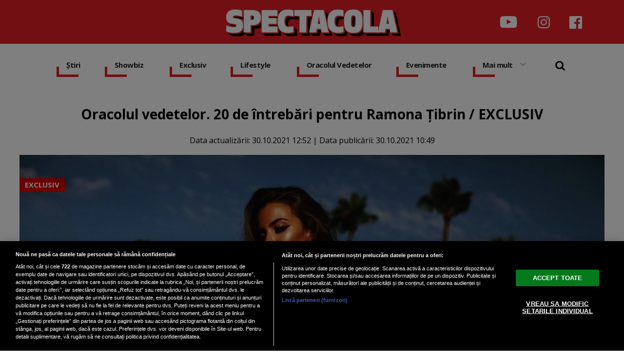

--- FILE ---
content_type: text/html; charset=UTF-8
request_url: https://www.spectacola.ro/oracolul-vedetelor-20-de-intrebari-pentru-ramona-tibrin-exclusiv_13045.html
body_size: 64727
content:

<!doctype html><html lang="ro"> <head> <meta charset="UTF-8"> <link rel="preconnect" href="https://cookie-cdn.cookiepro.com" crossorigin> <link rel="preconnect" href="https://media.spectacola.ro" crossorigin> <link rel="preload" href="https://cookie-cdn.cookiepro.com/scripttemplates/otSDKStub.js" as="script" /> <link rel="dns-prefetch" href="https://sniff.spectacola.ro/"> <link rel="dns-prefetch" href="https://www.google-analytics.com"> <link rel="dns-prefetch" href="https://www.googletagmanager.com"> <title>Oracolul vedetelor. 20 de întrebări pentru Ramona Țibrin / EXCLUSIV | Spectacola.ro</title> <meta property="og:site_name" content="Spectacola" /> <meta property="og:description" content="&Icirc;ți mai amintești oracolul din copilărie? Toate acele g&acirc;nduri așternute &icirc;ntr-un caiet nemuritor. Secretele &bdquo;bine ascunse&rdquo; pe care le &icirc;mpărtășeam cu colegii și prietenii, dar și emoția cu care citeam răspunsurile lor. Noi am &bdquo;re&icirc;nviat&rdquo; acel oracol, dar onl" /> <meta name="description" content="&Icirc;ți mai amintești oracolul din copilărie? Toate acele g&acirc;nduri așternute &icirc;ntr-un caiet nemuritor. Secretele &bdquo;bine ascunse&rdquo; pe care le &icirc;mpărtășeam cu colegii și prietenii, dar și emoția cu care citeam răspunsurile lor. Noi am &bdquo;re&icirc;nviat&rdquo; acel oracol, dar onl" /> <meta property="og:title" content="Oracolul vedetelor. 20 de &icirc;ntrebări pentru Ramona Țibrin / EXCLUSIV"/> <script src="https://cookie-cdn.cookiepro.com/scripttemplates/otSDKStub.js" data-document-language="true" type="text/javascript" charset="UTF-8" data-domain-script="82b99ab8-06e4-4b5d-b03b-0f1b55e1eb3e" ></script><script type="text/javascript">function OptanonWrapper() { }</script> <script type="text/plain" class="optanon-category-C0002">(function(w,d,s,l,i){w[l]=w[l]||[];w[l].push({'gtm.start':new Date().getTime(),event:'gtm.js'});var f=d.getElementsByTagName(s)[0],j=d.createElement(s),dl=l!='dataLayer'?'&l='+l:'';j.async=true;j.src='https://www.googletagmanager.com/gtm.js?id='+i+dl;f.parentNode.insertBefore(j,f);})(window,document,'script','dataLayer','GTM-NRRVP3XB');</script> <script type="text/plain" data-cfasync="false" class="optanon-category-C0004" async src="https://securepubads.g.doubleclick.net/tag/js/gpt.js"></script><script type="text/plain" data-cfasync="false" class="optanon-category-C0004">var googletag = googletag || {};googletag.cmd = googletag.cmd || [];	googletag.cmd.push(function() { googletag.defineSlot("/1473368974/spectacola_gpt/billboard_responsive", [[900,200], [970,90], [970,200], [970,250], [1086,280], [1164,300]], "div-gpt-spectacola_gpt-billboard_responsive") .defineSizeMapping( googletag .sizeMapping() .addSize([1920, 0], [[900,200], [970,90], [970,200], [970,250], [1086,280], [1164,300]]) .addSize([1600, 0], [[900,200], [970,90], [970,200], [970,250], [1086,280]]) .addSize([900, 0], [[900,200], [970,90], [970,200], [970,250]]) .addSize([0, 0], []) .build()	)	.addService(googletag.pubads());	googletag.defineSlot("/1473368974/spectacola_gpt/box1_right", [[300,100], [300,200], [300,250], [300,450], [300,480], [300,600]], "div-gpt-spectacola_gpt-box1_right").addService(googletag.pubads());	googletag.defineSlot("/1473368974/spectacola_gpt/box2_right", [[300,100], [300,200], [300,250], [300,450], [300,480], [300,600]], "div-gpt-spectacola_gpt-box2_right").addService(googletag.pubads());	googletag.defineSlot("/1473368974/spectacola_gpt/box1_horizontal", [[728,90], [728,200], [750,100], [750,200], [970,250]], "div-gpt-spectacola_gpt-box1_horizontal").addService(googletag.pubads());	googletag.defineSlot("/1473368974/spectacola_gpt/box2_horizontal", [[728,90], [728,200], [750,100], [750,200], [970,250]], "div-gpt-spectacola_gpt-box2_horizontal").addService(googletag.pubads());	googletag.pubads().setCentering(true);	googletag.pubads().enableSingleRequest();	googletag.pubads().collapseEmptyDivs();	googletag.enableServices(); });</script> <script type="text/plain" data-cfasync="false" class="optanon-category-C0004" async data-cfasync="false" src="https://live.demand.supply/up.js"></script> <meta property="og:image" content="https://media.spectacola.ro/image/202110/w1600/148628822_2910896635855951_2472157189225935154_n_52478400.jpg" /> <meta property="og:image:secure_url" content="https://media.spectacola.ro/image/202110/w1600/148628822_2910896635855951_2472157189225935154_n_52478400.jpg" /> <meta property="og:type" content="article" /> <meta property="article:published_time" content="2021-10-30T10:49:28+00:00" /> <meta property="article:modified_time" content="2021-10-30T12:52:38+00:00" /> <meta property="og:url" content="https://www.spectacola.ro/oracolul-vedetelor-20-de-intrebari-pentru-ramona-tibrin-exclusiv_13045.html"/> <meta name="author" content="Georgiana Ioniţă" /> <meta property="og:article:author" content="Georgiana Ioniţă" /> <meta property="og:article:published_time" content="2021-10-30 10:49:28" /> <meta property="og:article:modified_time" content="2021-10-30 12:52:38" /> <script type="application/ld+json"> { "@context": "http://schema.org", "publicAccess": true, "isAccessibleForFree": true, "@type": "NewsArticle", "mainEntityOfPage": { "@type": "WebPage", "@id": "https://www.spectacola.ro/oracolul-vedetelor-20-de-intrebari-pentru-ramona-tibrin-exclusiv_13045.html" }, "headline": "Oracolul vedetelor. 20 de întrebări pentru Ramona Țibrin / EXCLUSIV", "image": [ "https://media.spectacola.ro/image/202110/w1600/148628822_2910896635855951_2472157189225935154_n_52478400.jpg","https://media.spectacola.ro/image/202110/w1600/125761466_147582957115435_6893561732113785663_n_98865300.jpg","https://media.spectacola.ro/image/202110/w1600/21568723_870242596468011_211254078192222208_n_05001900.jpg","https://media.spectacola.ro/image/202110/w1600/38481137_1025347410964312_1234515450755284992_n_18110700.jpg","https://media.spectacola.ro/image/202110/w1600/122252127_410346427025338_6568939082938433863_n_74866400.jpg","https://media.spectacola.ro/image/202110/w1600/230307883_578430016873104_5008411604231209695_n_34055500.jpg","https://media.spectacola.ro/image/202110/w1600/125436906_1045137745966301_8315349243437420488_n_04859700.jpg","https://media.spectacola.ro/image/202110/w1600/172838166_461758134892667_900557687242492017_n_97632100.jpg","https://media.spectacola.ro/image/202110/w1600/221967236_607327397323218_5348837638540391598_n_61164100.jpg","https://media.spectacola.ro/image/202110/w1600/233999694_2018899928266211_2717162850224652085_n_58587100.jpg","https://media.spectacola.ro/image/202110/w1600/152227571_542199630088728_9200143664945455332_n_91154100.jpg" ], "dateCreated" : "2021-10-30T10:49:28+00:00", "datePublished": "2021-10-30T10:49:28+00:00", "dateModified" : "2021-10-30T12:52:38+00:00", "publisher": { "@type": "Organization", "name" : "Spectacola", "url" : "https://www.spectacola.ro", "logo" : { "@type": "ImageObject", "url": "https://media.spectacola.ro/assets/generic/img/spectacola_noimg.png" } }, "description": "Îți mai amintești oracolul din copilărie? Toate acele gânduri așternute într-un caiet nemuritor. Secretele „bine ascunse” pe care le împărtășeam cu colegii și prietenii, dar și emoția cu care citeam răspunsurile lor. Noi am „reînviat” acel oracol, dar online. Ramona Țibrin a acceptat PROVOCAREA SPECTACOLA.", "author": { "@type" : "Person", "name" : "Georgiana Ioniţă" } } </script> <meta name="viewport" content="width=device-width"> <meta name="referrer" content="strict-origin-when-cross-origin"> <meta name="robots" content="follow, index, max-snippet:-1, max-video-preview:-1, max-image-preview:large"/> <meta http-equiv="cleartype" content="on"> <link rel="apple-touch-icon" sizes="180x180" href="https://media.spectacola.ro/assets/generic/img/apple-touch-icon.png"> <link rel="icon" type="image/png" sizes="32x32" href="https://media.spectacola.ro/assets/generic/img/favicon-32x32.png"> <link rel="icon" type="image/png" sizes="16x16" href="https://media.spectacola.ro/assets/generic/img/favicon-16x16.png"> <link rel="manifest" href="https://media.spectacola.ro/assets/generic/img/site.webmanifest"> <link rel="mask-icon" href="https://media.spectacola.ro/assets/generic/img/safari-pinned-tab.svg" color="#ff0000"> <link rel="shortcut icon" href="https://media.spectacola.ro/assets/generic/img/favicon.ico"> <meta name="msapplication-TileColor" content="#c40000"> <meta name="msapplication-config" content="https://media.spectacola.ro/assets/generic/img/browserconfig.xml"> <meta name="theme-color" content="#ffffff"> <link as="style" rel="stylesheet preload prefetch" href="https://fonts.googleapis.com/css2?family=Open+Sans:ital,wght@0,400;0,700;1,400;1,700&display=swap" type="text/css" crossorigin="anonymous" /> <link href="https://media.spectacola.ro/assets/desktop/css/generic_style.css?v=2024.66" type="text/css" rel="stylesheet" /> <script type="text/javascript" src="https://media.spectacola.ro/assets/desktop/js/generic_script.js?v=2024.66"></script> <link rel="canonical" href="https://www.spectacola.ro/oracolul-vedetelor-20-de-intrebari-pentru-ramona-tibrin-exclusiv_13045.html"/> <link rel="alternate" media="only screen and (max-width: 1024px)" href="https://m.spectacola.ro/oracolul-vedetelor-20-de-intrebari-pentru-ramona-tibrin-exclusiv_13045.html"/> <script type="text/javascript" data-cfasync="false" src="https://media.spectacola.ro/assets/generic/js/sm-m.js?v=2024.2"></script> </head> <body> <noscript><iframe src="https://www.googletagmanager.com/ns.html?id=GTM-NRRVP3XB" height="0" width="0" style="display:none;visibility:hidden"></iframe></noscript> <div class="header_all_wrapper"> <div class="header_all" id="header_all"> <div class="header_wrapper"> <div class="header_v2_full"> <a class="logo_fl" id="logo_fl" href="https://www.spectacola.ro" title="" rel="nofollow"></a> <div class="header_social_icons_wrapper"> <a href="https://www.youtube.com/channel/UCRACHLDFBJEvaEq3bEjXbcg" target="_blank" title="Canalul de YouTube Spectacola"><img src="https://media.spectacola.ro/assets/generic/img/icon_social_yt.png" alt="Canalul de YouTube Spectacola" style="width: 44px;"></a> <a href="https://www.instagram.com/spectacola/" target="_blank" title="Instagram Spectacola"><img src="https://media.spectacola.ro/assets/generic/img/icon_social_ig.png" alt="Instagram Spectacola"></a> <a href="https://www.facebook.com/spectacola/" target="_blank" title="Pagina de Facebook Spectacola"><img src="https://media.spectacola.ro/assets/generic/img/icon_social_fb.png" alt="Pagina de Facebook"></a> </div> </div> <div id="header"> <div class="header_v2_center"> <nav class="nav" itemscope itemtype="http://www.schema.org/SiteNavigationElement"> <ul class="nav-list"><li class="nav-list-item" itemprop="name"><div class="nav-list-item-decoration"></div><a href="https://www.spectacola.ro/stiri" title="Știri" class="nav-list-item-link " itemprop="url">Știri</a></li><li class="nav-list-item" itemprop="name"><div class="nav-list-item-decoration"></div><a href="https://www.spectacola.ro/showbiz" title="Showbiz" class="nav-list-item-link " itemprop="url">Showbiz</a></li> <li class="nav-list-item" itemprop="name"><div class="nav-list-item-decoration"></div><a href="https://www.spectacola.ro/exclusiv" title="Exclusiv" class="nav-list-item-link " itemprop="url">Exclusiv</a></li><li class="nav-list-item" itemprop="name"><div class="nav-list-item-decoration"></div><a href="https://www.spectacola.ro/lifestyle" title="Lifestyle" class="nav-list-item-link " itemprop="url">Lifestyle</a></li> <li class="nav-list-item" itemprop="name"><div class="nav-list-item-decoration"></div><a href="https://www.spectacola.ro/oracolul-vedetelor" title="Oracolul Vedetelor" class="nav-list-item-link " itemprop="url">Oracolul Vedetelor</a></li><li class="nav-list-item" itemprop="name"><div class="nav-list-item-decoration"></div><a href="https://www.spectacola.ro/evenimente" title="Evenimente" class="nav-list-item-link " itemprop="url">Evenimente</a></li> <li class="nav-list-item" itemprop="name"><div class="nav-list-item-decoration"></div><a href="#" title="Mai mult" class="nav-list-item-link" itemprop="url" onClick="toggleMore(event);" id="more_toggle">Mai mult <img src="https://media.spectacola.ro/assets/desktop/img/arrow.png" class="menu-caret"></a></li> <li> <div class="icon_wrapper"> <img src="https://media.spectacola.ro/assets/generic/img/icon_search.png" id="header-search" onClick="toggleSearch();"> <div class="gcse-wrapper" id="gcse-wrapper"> <form name="" action="https://www.spectacola.ro/cauta" method="get" id='searchSiteForm'> <input type="text" class="nxt_searchInput" id="nxt_searchInput" name="q" placeholder="Scrie aici pentru a căuta" /> <button type="submit" class="nxt_searchSubmit" value=""><img src="https://media.spectacola.ro/assets/generic/img/icon_search.png" id="popup-search-icon"></button> </form> </div> </div> </li> </ul></nav> </div> <div class="clear"></div> </div> </div> <div class="overlay_wrapper" id="overlay_wrapper"> <div class="overlay"> <div class="overlay_col"> <ul> <li class="main_category"><a href="https://www.spectacola.ro/stiri" ><h3>Știri</h3></a></li> <li class="category_level_3"><a href="https://www.spectacola.ro/actualitate" >Actualitate</a></li> <li class="category_level_3"><a href="https://www.spectacola.ro/politica" >Politică</a></li> <li class="category_level_3"><a href="https://www.spectacola.ro/economie" >Economie</a></li> <li class="category_level_3"><a href="https://www.spectacola.ro/social" >Social</a></li> <li class="category_level_3"><a href="https://www.spectacola.ro/externe" >Externe</a></li> <li class="category_level_3"><a href="https://www.spectacola.ro/horoscop" >Horoscop</a></li> <li class="category_level_3"><a href="https://www.spectacola.ro/vremea" >Vremea</a></li> <li class="category_level_3"><a href="https://www.spectacola.ro/sport" >Sport</a></li> </ul> </div> <div class="overlay_col"> <ul> <li class="main_category"><a href="https://www.spectacola.ro/showbiz" ><h3>Showbiz</h3></a></li> <li class="category_level_3"><a href="https://www.spectacola.ro/vedete" >Vedete</a></li> <li class="category_level_3"><a href="https://www.spectacola.ro/international" >Internațional</a></li> </ul> </div> <div class="overlay_col"> <ul> <li class="main_category"><a href="https://www.spectacola.ro/exclusiv" ><h3>Exclusiv</h3></a></li> </ul> </div> <div class="overlay_col"> <ul> <li class="main_category"><a href="https://www.spectacola.ro/lifestyle" ><h3>Lifestyle</h3></a></li> <li class="category_level_3"><a href="https://www.spectacola.ro/sanatate" >Sănătate</a></li> <li class="category_level_3"><a href="https://www.spectacola.ro/diete" >Diete</a></li> <li class="category_level_3"><a href="https://www.spectacola.ro/retete" >Rețete</a></li> <li class="category_level_3"><a href="https://www.spectacola.ro/calatorii" >Călătorii</a></li> </ul> </div> <div class="overlay_col"> <ul> <li class="main_category"><a href="https://www.spectacola.ro/oracolul-vedetelor" ><h3>Oracolul Vedetelor</h3></a></li> </ul> </div> <div class="overlay_col"> <ul> <li class="main_category"><a href="https://www.spectacola.ro/evenimente" ><h3>Evenimente</h3></a></li> <li class="category_level_3"><a href="https://www.spectacola.ro/teatru-opera" >Teatru - Operă</a></li> <li class="category_level_3"><a href="https://www.spectacola.ro/cinematografie" >Cinematografie</a></li> <li class="category_level_3"><a href="https://www.spectacola.ro/expozitii" >Expoziții</a></li> <li class="category_level_3"><a href="https://www.spectacola.ro/carte" >Carte</a></li> <li class="category_level_3"><a href="https://www.spectacola.ro/arta" >Artă</a></li> <li class="category_level_3"><a href="https://www.spectacola.ro/nonconformiste" >Nonconformiste</a></li> <li class="category_level_3"><a href="https://www.spectacola.ro/timisoara-2023" >Timisoara 2023</a></li> </ul> </div> <div class="overlay_col"> <ul> <li class="main_category"><a href="https://www.spectacola.ro/tehnologie" ><h3>Tehnologie</h3></a></li> <li class="category_level_3"><a href="https://www.spectacola.ro/telefoane-mobile" >Telefoane mobile</a></li> <li class="category_level_3"><a href="https://www.spectacola.ro/generatia-web" >Generația Web</a></li> <li class="category_level_3"><a href="https://www.spectacola.ro/retele-sociale" >Rețele sociale</a></li> <li class="category_level_3"><a href="https://www.spectacola.ro/atacuri-cibernetice" >Atacuri cibernetice</a></li> </ul> </div> <div class="overlay_footer"> <a href="https://dcnewstv.ro">DCNews TV</a> </div> </div> </div> </div></div> <div class="page"> <div class="Content"> <div align="center"><center><div id="div-gpt-spectacola_gpt-billboard_responsive"> <script type="text/plain" data-cfasync="false" class="optanon-category-C0004"> googletag.cmd.push(function() { googletag.display("div-gpt-spectacola_gpt-billboard_responsive"); }); </script></div></center></div><div class="container_full_width"> <div class="container_fixed_width"> <div class="container_fixed_width_1000px"> <h1>Oracolul vedetelor. 20 de întrebări pentru Ramona Țibrin / EXCLUSIV</h1> </div> <div class="author-meta" style="display:block; text-align: center;margin-bottom: 20px;"> <span>Data actualizării: <time datetime="2021-10-30T12:52:38+00:00"> 30.10.2021 12:52 </time> </span> | <span>Data publicării: <time datetime="2021-10-30T10:49:28+00:00"> 30.10.2021 10:49 </time> </span> </div> <div class="clear"></div> <link href="https://media.spectacola.ro/assets/generic/css/fotorama.css?v=3" rel="stylesheet"> <script src="https://media.spectacola.ro/assets/generic/js/jquery.3.5.1.js"></script> <script src="https://media.spectacola.ro/assets/generic/js/fotorama.js"></script> <div class="article_main_image"> <div class="article_special_tag exclusive">EXCLUSIV</div> <div class="fotorama" data-nav="thumbs" data-width="1200" data-maxwidth="100%"> <img src="https://media.spectacola.ro/image/202110/w1200/148628822_2910896635855951_2472157189225935154_n_52478400.jpg" srcset="https://media.spectacola.ro/image/202110/w1200/148628822_2910896635855951_2472157189225935154_n_52478400.jpg 1x, https://media.spectacola.ro/image/202110/w1600/148628822_2910896635855951_2472157189225935154_n_52478400.jpg 2x, https://media.spectacola.ro/image/202110/w1600/148628822_2910896635855951_2472157189225935154_n_52478400.jpg 3x, https://media.spectacola.ro/image/202110/w1600/148628822_2910896635855951_2472157189225935154_n_52478400.jpg 4x" data-caption="Ramona Țibrin, foto Instagram/ @igor__malakhov"> <img src="https://media.spectacola.ro/image/202110/w1200/125761466_147582957115435_6893561732113785663_n_98865300.jpg" srcset="https://media.spectacola.ro/image/202110/w1200/125761466_147582957115435_6893561732113785663_n_98865300.jpg 1x, https://media.spectacola.ro/image/202110/w1600/125761466_147582957115435_6893561732113785663_n_98865300.jpg 2x, https://media.spectacola.ro/image/202110/w1600/125761466_147582957115435_6893561732113785663_n_98865300.jpg 3x, https://media.spectacola.ro/image/202110/w1600/125761466_147582957115435_6893561732113785663_n_98865300.jpg 4x" data-caption="Ramona Țibrin, foto Instagram"> <img src="https://media.spectacola.ro/image/202110/w1200/21568723_870242596468011_211254078192222208_n_05001900.jpg" srcset="https://media.spectacola.ro/image/202110/w1200/21568723_870242596468011_211254078192222208_n_05001900.jpg 1x, https://media.spectacola.ro/image/202110/w1600/21568723_870242596468011_211254078192222208_n_05001900.jpg 2x, https://media.spectacola.ro/image/202110/w1600/21568723_870242596468011_211254078192222208_n_05001900.jpg 3x, https://media.spectacola.ro/image/202110/w1600/21568723_870242596468011_211254078192222208_n_05001900.jpg 4x" data-caption="Ramona Țibrin, foto Instagram"> <img src="https://media.spectacola.ro/image/202110/w1200/38481137_1025347410964312_1234515450755284992_n_18110700.jpg" srcset="https://media.spectacola.ro/image/202110/w1200/38481137_1025347410964312_1234515450755284992_n_18110700.jpg 1x, https://media.spectacola.ro/image/202110/w1600/38481137_1025347410964312_1234515450755284992_n_18110700.jpg 2x, https://media.spectacola.ro/image/202110/w1600/38481137_1025347410964312_1234515450755284992_n_18110700.jpg 3x, https://media.spectacola.ro/image/202110/w1600/38481137_1025347410964312_1234515450755284992_n_18110700.jpg 4x" data-caption="Ramona Țibrin, foto Instagram"> <img src="https://media.spectacola.ro/image/202110/w1200/122252127_410346427025338_6568939082938433863_n_74866400.jpg" srcset="https://media.spectacola.ro/image/202110/w1200/122252127_410346427025338_6568939082938433863_n_74866400.jpg 1x, https://media.spectacola.ro/image/202110/w1600/122252127_410346427025338_6568939082938433863_n_74866400.jpg 2x, https://media.spectacola.ro/image/202110/w1600/122252127_410346427025338_6568939082938433863_n_74866400.jpg 3x, https://media.spectacola.ro/image/202110/w1600/122252127_410346427025338_6568939082938433863_n_74866400.jpg 4x" data-caption="Ramona Țibrin, foto Instagram"> <img src="https://media.spectacola.ro/image/202110/w1200/230307883_578430016873104_5008411604231209695_n_34055500.jpg" srcset="https://media.spectacola.ro/image/202110/w1200/230307883_578430016873104_5008411604231209695_n_34055500.jpg 1x, https://media.spectacola.ro/image/202110/w1600/230307883_578430016873104_5008411604231209695_n_34055500.jpg 2x, https://media.spectacola.ro/image/202110/w1600/230307883_578430016873104_5008411604231209695_n_34055500.jpg 3x, https://media.spectacola.ro/image/202110/w1600/230307883_578430016873104_5008411604231209695_n_34055500.jpg 4x" data-caption="Ramona Țibrin, foto Instagram"> <img src="https://media.spectacola.ro/image/202110/w1200/125436906_1045137745966301_8315349243437420488_n_04859700.jpg" srcset="https://media.spectacola.ro/image/202110/w1200/125436906_1045137745966301_8315349243437420488_n_04859700.jpg 1x, https://media.spectacola.ro/image/202110/w1600/125436906_1045137745966301_8315349243437420488_n_04859700.jpg 2x, https://media.spectacola.ro/image/202110/w1600/125436906_1045137745966301_8315349243437420488_n_04859700.jpg 3x, https://media.spectacola.ro/image/202110/w1600/125436906_1045137745966301_8315349243437420488_n_04859700.jpg 4x" data-caption="Ramona Țibrin, foto Instagram"> <img src="https://media.spectacola.ro/image/202110/w1200/172838166_461758134892667_900557687242492017_n_97632100.jpg" srcset="https://media.spectacola.ro/image/202110/w1200/172838166_461758134892667_900557687242492017_n_97632100.jpg 1x, https://media.spectacola.ro/image/202110/w1600/172838166_461758134892667_900557687242492017_n_97632100.jpg 2x, https://media.spectacola.ro/image/202110/w1600/172838166_461758134892667_900557687242492017_n_97632100.jpg 3x, https://media.spectacola.ro/image/202110/w1600/172838166_461758134892667_900557687242492017_n_97632100.jpg 4x" data-caption="Ramona Țibrin, foto Instagram/ Marcelphoto"> <img src="https://media.spectacola.ro/image/202110/w1200/221967236_607327397323218_5348837638540391598_n_61164100.jpg" srcset="https://media.spectacola.ro/image/202110/w1200/221967236_607327397323218_5348837638540391598_n_61164100.jpg 1x, https://media.spectacola.ro/image/202110/w1600/221967236_607327397323218_5348837638540391598_n_61164100.jpg 2x, https://media.spectacola.ro/image/202110/w1600/221967236_607327397323218_5348837638540391598_n_61164100.jpg 3x, https://media.spectacola.ro/image/202110/w1600/221967236_607327397323218_5348837638540391598_n_61164100.jpg 4x" data-caption="Ramona Țibrin, foto Instagram"> <img src="https://media.spectacola.ro/image/202110/w1200/233999694_2018899928266211_2717162850224652085_n_58587100.jpg" srcset="https://media.spectacola.ro/image/202110/w1200/233999694_2018899928266211_2717162850224652085_n_58587100.jpg 1x, https://media.spectacola.ro/image/202110/w1600/233999694_2018899928266211_2717162850224652085_n_58587100.jpg 2x, https://media.spectacola.ro/image/202110/w1600/233999694_2018899928266211_2717162850224652085_n_58587100.jpg 3x, https://media.spectacola.ro/image/202110/w1600/233999694_2018899928266211_2717162850224652085_n_58587100.jpg 4x" data-caption="Ramona Țibrin, foto Instagram"> <img src="https://media.spectacola.ro/image/202110/w1200/152227571_542199630088728_9200143664945455332_n_91154100.jpg" srcset="https://media.spectacola.ro/image/202110/w1200/152227571_542199630088728_9200143664945455332_n_91154100.jpg 1x, https://media.spectacola.ro/image/202110/w1600/152227571_542199630088728_9200143664945455332_n_91154100.jpg 2x, https://media.spectacola.ro/image/202110/w1600/152227571_542199630088728_9200143664945455332_n_91154100.jpg 3x, https://media.spectacola.ro/image/202110/w1600/152227571_542199630088728_9200143664945455332_n_91154100.jpg 4x" data-caption="Ramona Țibrin, foto Instagram/ @igor__malakhov"> </div> </div> <div class="container_fixed_width_1000px"> <div class="article_description unselectable"><p style="text-align: justify;"><strong>Îți mai amintești oracolul din copilărie? Toate acele gânduri așternute într-un caiet nemuritor. Secretele „bine ascunse” pe care le împărtășeam cu colegii și prietenii, dar și emoția cu care citeam răspunsurile lor. Noi am „reînviat” acel oracol, dar online. Ramona Țibrin a acceptat PROVOCAREA SPECTACOLA.</strong></p></div> <div align="center"><center><div id="div-gpt-spectacola_gpt-box1_horizontal"> <script type="text/plain" data-cfasync="false" class="optanon-category-C0004"> googletag.cmd.push(function() { googletag.display("div-gpt-spectacola_gpt-box1_horizontal"); }); </script></div></center></div> <div class="article_content unselectable"> <p style="text-align: justify;">Ramona Țibrin este actriță, model și prezentatoare TV. În ultimii 11 ani a fermecat Hollywood-ul cu talentul și frumusețea ei, acolo unde a jucat în mai multe producții cinematografice și a apărut în reviste și reclame. Acum, frumoasa Ramona a revenit în România și încântă telespectatorii din postura de prezentatoare TV. Alături de Iuliana Luciu, Ramona Țibrin formează îl acompaniază pe Liviu Vîrciu în emisiunea Prețul del bun, de la Amtena 1. </p><p style="text-align: justify;">Ramona Țibrin acceptat PROVOCAREA SPECTACOLA și a completat în ORACOLUL VEDETELOR.</p><p style="text-align: justify;"> </p><p style="text-align: justify;"><strong> 1. SPECTACOLA: Care era cel mai mare vis al tău în copilărie?</strong></p><p style="text-align: justify;"><strong>Ramona Țibrin:</strong> M-am împiedicat de la prima întrebare. Mă chinui să îmi dau seama ce perioadă a copilăriei să încerc să accesez în memorie și dacă a deveni Sailor Moon se pune că răspuns  valid :) Cred că cel mai mult îmi doream să fiu ca actorii pe care îi admiram pe scenă,  săptămână de săptămână, cu mama. Ea lucra la Teatrul Ion Creangă, în partea de contabilitate / administrație, și am crescut  așa, mergând la teatru cel puțin odată pe săptămână. Îmi doream să fiu ca ei așa mult, încât de mica m-am implicat în toate serbarile școlare, eram în toate piesele de teatru, ba chiar le scriam, produceam și regizam eu uneori. </p><p style="text-align: justify;"><br /><strong>2. SPECTACOLA: Care a fost cea mai mare trăznaie pe care ai făcut-o în copilărie?</strong></p><p style="text-align: justify;"><strong>Ramona Țibrin: </strong>Știi cum e, dacă nu ești prins și nu ți-o iei, nu înveți nimic și uiți :) și probabil asta mi se întâmplă mie acum. Nu vreau să spun că am fost un copil exemplar, doar că probabil nu am fost prinsă, și așa că am uitat. Singura dată însă când îmi amintesc că am comis-o, a fost la vârsta de 7 ani. În teorie, terminam scoală pe la 12, locuiam la 2 blocuri de scoală, așa că mama știa când să sune de la serviciu să mă întrebe cum a fost. Dar eram clasa 1  și ningea afară în ziua aia. Până am ieșit noi de la ore, curtea școlii era o frumusețe de Winter wonderland. Zăpadă prospătă, taman bună pentru o luptă cu bulgări. Și ne-am luat așa mult cu joaca,  neavând ceas la noi, asta fiind înainte de telefoane mobile, am pierdut noțiunea timpului. Între timp, mama săraca suna disperată acasă, nu răspundea nimeni. Suna la vecini să vină să bată la ușă, nimeni. A fugit de la birou acasă toată panicată, acasă nimeni. Și exact când veneam eu în sfârșit spre casă, foarte fericită și mulțumită de cum m-am descurcat la război, o văd pe mama venind înspre mine pe alee, spre scoală. Eu : mami! foarte fericită. Ea, roșie la față de la plâns și de la nervi când și-a dat seama ce s-a întâmplat. M-a apucat și tras până acasă, și ca în momentul ăla nu am mai văzut-o până în ziua de azi așa furioasă. </p><p style="text-align: justify;"> </p><p style="text-align: justify;"><strong>3. SPECTACOLA: Care ar fi lucrul pe care l-ai schimba în viața ta, dacă ai putea întoarce timpul înapoi?</strong></p><p style="text-align: justify;"><strong>Ramona Țibrin:</strong> Se zice că nu trebuie să regreți nimic, că și greșelile te-au făcut cine ești azi; dar cu toată sinceritate , dacă aș putea da timpul înapoi, aș fi mult mai focusată pe cariera mea decât pe situațiile romantice din viața mea. Am fost poate un pic prea idealistă, prea lipsită de simțul practic. Am dat mult mai multă atenție și energie situațiilor sociale din viața mea decât carierei și acum plătesc pentru asta și trag tare că să recuperez. La 30 de ani, gândesc altfel decât la 20, bineînțeles.</p><p style="text-align: justify;"><img src="https://media.spectacola.ro/image/202110/w800/21568723_870242596468011_211254078192222208_n_05001900.jpg" /></p><p style="text-align: justify;"><strong>4. SPECTACOLA: Care este cea mai mare frică a ta?</strong></p><p style="text-align: justify;"><strong>Ramona Țibrin:</strong> Frica fizică sau spirituală? Vreți să auziți că îmi e frică de păianjeni sau că mor fară să realizez nimic și nu las nimic în urmă?:))</p><p style="text-align: justify;"> </p><p style="text-align: justify;"><strong>5. SPECTACOLA: Dacă viața ta ar avea o coloană sonoră, care ar fi aceea?</strong></p><p style="text-align: justify;"><strong>Ramona Țibrin: </strong>Drake - God’s plan, îmi vine în minte acum </p><p style="text-align: justify;"><img src="https://media.spectacola.ro/image/202110/w800/122252127_410346427025338_6568939082938433863_n_74866400.jpg" /></p><p style="text-align: justify;"><strong>6. SPECTACOLA: Care a fost cel mai penibil/haios moment din viața ta?</strong></p><p style="text-align: justify;"><strong>Ramona Țibrin:</strong> Viața mea e formată din multe momente mici de penibilitate, în loc de câteva dar mari. Dar probabil momentul la care o să mă gândesc toată viață este acela în care l-am rugat pe iubitul meu de atunci, să mă ajute cu ceva setări la contul de Google, uitând că sunt logată cu toate adresele. Și aud deodată: Ramona, ce înseamnă asta? Ce ai făcut? Și îmi arată adresa mea de email făcută cu prenumele meu, Ramona, și numele lui de familie, de care uitasem complet.  Pură panică în ochii lui. Aș fi vrut să îi explic că mă gândeam într-o zi cum ar fi dacă am rămâne împreună, cum ar suna numele lui de familie lângă al meu, apoi am verificat pe Instagram să văd daca are deja cineva numele ăsta luat și am văzut că exista foarte multe Ramona + numele lui, în panica aia, luată de val, m-am gândit : pai dacă ne căsătorim, nu o să pot să am nici instagram, poate nici email cu numele meu nou, și tot pe val, am intrat să văd ce opțiuni are Gmail disponibile. Când am găsit o combinație de nume plus ceva numere cu însemnătate, am făcut contul fără să mă mai gândesc că nu suntem decât iubiți. Aș fi vrut să îi spun asta, dar, de rușine, m-a bufnit râsul și am râs până mi-au dat lacrimile, vreo 20 minute încontinuu, în timp ce m-am ascuns sub o pătură, pentru că nu puteam nici să mă uit la el de jenă. </p><p style="text-align: justify;"> </p><p style="text-align: justify;"><strong>7. SPECTACOLA: Care este cel mai interesant lucru pe care l-ai văzut/citit săptămâna aceasta?</strong></p><p style="text-align: justify;"><strong>Ramona Țibrin:</strong> Faptul că timp de sute de ani, în special în secolul  al XVII-lea, nobilimea Europeana, cei din case regale, și chiar și preoți, mâncau mumii. Exista o credință că anumite rămășițe de oameni au proprietăți vindecătoare. Este un subiect fascinant. </p><p style="text-align: justify;"><img src="https://media.spectacola.ro/image/202110/w800/172838166_461758134892667_900557687242492017_n_97632100.jpg" /><br /><strong>8. SPECTACOLA: Care este cel mai inutil talent pe care îl ai și cum l-ai descoperit?</strong></p><p style="text-align: justify;"><strong>Ramona Țibrin:</strong> De mică știam că pot să învăț versurile oricărui cântec după ce îl ascult doar o dată sau de două ori maxim, deși eu nu am voce deloc :) Bine că știu versurile dar nu pot să cânt. </p><p style="text-align: justify;"><br /><strong>9. SPECTACOLA: Care ar fi cele trei lucruri pe care le-ai lua cu tine pe o insulă pustie și de ce?</strong></p><p style="text-align: justify;"><strong>Ramona Țibrin:</strong> <br />1) un ghid de supraviețuire complet care te învață ce plante poți mânca, ce plante sunt medicinale, cum să construieșți un adăpost, etc <br />2) o cutie de unelte - o pun ca un obiect, dar la fel, pentru supraviețuire: cuțit, ciocan, etc <br />3) și un banner mare cât casa cu - salvați-mă! </p><p style="text-align: justify;"><img src="https://media.spectacola.ro/image/202110/w800/152227571_542199630088728_9200143664945455332_n_91154100.jpg" /></p><p style="text-align: justify;"><strong>10. SPECTACOLA: Cum arată meniul „perfect” pentru tine și care ar fi alimentul la care nu ai putea renunța niciodată. </strong></p><p style="text-align: justify;"><strong>Ramona Țibrin:</strong> Meniul perfect ar fi ceva foarte sănătos, carne, pește, salate . Când mănânci sănătos te simți bine, gândești limpede, nu ți se face somn imediat după masă. Problema este că sunt leneșă. Mănânc sănătos la restaurant, dar acasă vreau ceva rapid și gustos. Singurul lucru pe care nu l-aș refuza niciodată este plăcintă cu dovleac făcută de unchiul meu. Este cea mai bună plăcintă din lume și de câte ori o au, mănânc, fără glumă, până nu mai pot să mă mișc. Controlul de sine a sărit pe geam, e dus . </p><p style="text-align: justify;"> </p><p style="text-align: justify;"><strong>11. SPECTACOLA: Ce altă meserie ai fi putut practica dacă nu alegeai acest drum?</strong></p><p style="text-align: justify;"><br /><strong>Ramona Țibrin:</strong> Cred că mi-ar fi plăcut să lucrez în marketting. Să vin cu idei pentru diverse companii, să le promovez, să le direcționez. Mi se pare o carieră frumoasă într-un mediu creativ, unde poți influența direct consumatorii și întregi industrii. </p><p style="text-align: justify;"> </p><p style="text-align: justify;"><strong>12. SPECTACOLA: Numește o persoană din show-bizz-ul românesc pe care o găsești atrăgătoare. </strong></p><p style="text-align: justify;"><strong>Ramona Țibrin:</strong> Nu cunosc showbizul românesc, fiind plecată din țară 11 ani, suficient de bine cât să am un răspuns. Și dacă aș avea unul, probabil nu aș spune nimic de frică să nu jignesc vreun potențial partener al persoanei :) la noi, nu ia mult să înceapă o dramă.</p><p style="text-align: justify;"><img src="https://media.spectacola.ro/image/202110/w800/38481137_1025347410964312_1234515450755284992_n_18110700.jpg" /></p><p style="text-align: justify;"><strong>13. SPECTACOLA: Recomandă-ne un serial sau un film care te-a impresionat.</strong></p><p style="text-align: justify;"><strong>Ramona Țibrin: </strong>Cel mai recent serial la care m-am uitat și m-a impresionat este Squid Game, lansat de curând pe Netlfix. E un show de acțiune dar trist, despre ce sunt în stare oamenii să facă, atunci când simt că au rămas fără opțiuni în viață și se simt încolțiți ca un animal. Te pune pe gânduri. Toți vrem să credem că noi niciodată nu am face una sau alta, dar până nu suntem puși într-o anumită situație, nu putem ști de ce suntem capabili. </p><p style="text-align: justify;"><br /><strong>14. SPECTACOLA: Care sunt viciile sau obiceiurile nesănătoase de care nu poți scăpa?</strong></p><p style="text-align: justify;"><br /><strong>Ramona Țibrin:</strong> Beau cafea. Cel puțin 3 căni pe zi. Mult mai mult când sunt la filmări și simt că am nevoie de un boost de energie ca să funcționez până noaptea tărziu uneori.  Nu știu cât de nesănătoasă e cafeaua, părerile sunt împărțite, dar în mod sigur, cantitatea pe care o consum este o problemă. </p><p style="text-align: justify;"><br /><strong>15. SPECTACOLA: Care crezi că este cel mai mare defect al tău?</strong></p><p style="text-align: justify;"><strong>Ramona Țibrin:</strong> Cel mai mare defect, la care lucrez acum că am ajuns la maturitate, este lipsa focusului. Azi îmi doresc ceva și iau pasi în direcția aia, mâine îmi surâde o altă idee și încep să mă răzgândesc, ideile de ieri nu mai par așa bune, poimâine aud ceva de undeva și parcă și în partea aia lucrurile ar fi frumoase și tot așa. De câte ori mi-am atins țelurile în viață, a fost pentru că am știut foarte clar ce îmi doresc și am lucrat doar în direcția aia. </p><p style="text-align: justify;"><img src="https://media.spectacola.ro/image/202110/w800/125761466_147582957115435_6893561732113785663_n_98865300.jpg" /></p><p style="text-align: justify;"><br /><strong>16. SPECTACOLA: Dar calitate?</strong></p><p style="text-align: justify;"><strong>Ramona Țibrin:</strong> Încerc mereu să văd lucrurile și din punctul de vedere al celeilalte persoane sau grup de persoane. Nu presupun că eu le știu pe toate și am automat dreptate în orice situație. Încerc mereu să mă pun în locul celuilalt și să judec lucrurile și așa. </p><p style="text-align: justify;"> </p><p style="text-align: justify;"><strong>17. SPECTACOLA: Pentru ce ai vrea să își amintească oamenii de tine?</strong></p><p style="text-align: justify;"><strong>Ramona Țibrin:</strong> Aș vrea ca oamenii să asocieze un sentiment de bucurie și liniște cu mine. Vreau să fiu omul acela care le poate pune mereu zâmbetul pe buze, care îi poate încuraja mereu și care are mereu o soluție pentru orice problemă.</p><p style="text-align: justify;"> </p><p style="text-align: justify;"><strong>18. SPECTACOLA: Ce ai schimba în țară dacă ai fi președintele României? </strong></p><p style="text-align: justify;"><strong>Ramona Țibrin:</strong> Politica este un domeniu foarte complicat. Doar problemele mici au soluții, problemele mari au compromisuri. Nu stiu dacă lucrurile pe care eu le-aș schimba în bine undeva, ar afecta balanța și dauna o alta parte. Singurul lucru pe care mă pot pronunța, este că totul ar funcționa mult mai bine daca nu ar fi așa multă corupție. E nevoie de mai multa transparență pentru funcționarii publici și politicieni. E absurd să vezi un om care în teorie are un salariu fix de la stat, că are un stil de viață de case și mașini de lux, vacanțe scumpe, și totul din acel salariu. Ei nici nu încearcă să se ascundă. Și așa, banii care puteau merge spre școli, spitale, azile, drumuri etc, se duc în buzunarele unor mafioți. </p><p style="text-align: justify;"><img src="https://media.spectacola.ro/image/202110/w800/221967236_607327397323218_5348837638540391598_n_61164100.jpg" /></p><p style="text-align: justify;"><strong>19. SPECTACOLA: Cine este persoana din viață ta care te-a motivat cel mai mult?</strong></p><p style="text-align: justify;"><strong>Ramona Țibrin: </strong>Omul care vine în minte este prietena mea Simona, ea are brandul ei vestimentar . Este un om extrem de calm și de fericit. Ea vede mereu paharul pe jumătate plin. Din punctul ei de vedere, nimic nu este o așa mare tragedie, nimic nu este de nereparat, totul se poate rezolva, viața e frumoasa așa cum e, și mă face să mă simt ca un om extraordinar. Are mai multa încredere în mine decât am eu în mine însami și felul ei pozitiv și relaxat de a vedea viața este exact ce îmi trebuie în momentele în care îmi pierd din avânt. </p><p style="text-align: justify;"> </p><p style="text-align: justify;"><strong>20. SPECTACOLA: Care este cel mai mare regret al tău?</strong></p><p style="text-align: justify;"><strong>Ramona Țibrin: </strong>Nu am regrete. Cum am zis și la o altă întrebare mai sus, poate lipsa focusului pe carieră de mai devreme. Dar în afară de asta, poate doar faptul că nu mi-am luat cățel mai devreme. Ciobănescul meu german mi-a schimbat viața. M-a schimbat pe mine, ca om. E cea mai mare bucurie din viața mea. Nu îmi mai pot imagina viața fară el.</p><p style="text-align: justify;"><br /><a href="https://www.spectacola.ro/oracolul-vedetelor">Vezi aici ce vedete au mai completat în ORACOLUL SPECTACOLA. </a></p><p style="text-align: justify;"><img src="https://media.spectacola.ro/image/202110/w800/233999694_2018899928266211_2717162850224652085_n_58587100.jpg" /></p> <div class="clear"></div> <br /><br /> <p align="left"><img style="width:32px;height:32px;vertical-align: top;display: inline-block;" src="https://media.spectacola.ro/assets/generic/img/Google_News_icon.svg" border="0" alt="Google News icon" />&nbsp; Fiți la curent cu ultimele noutăți. Urmăriți Spectacola și pe <a href="https://news.google.com/publications/CAAqBwgKMJD8nwswnYa4Aw?hl=ro&gl=RO&ceid=RO%3Aro" title="Spectacola Google News" target="_blank">Google News</a></p> </div> <div class="article_tag_wrapper"><h3 class="article_tag_title">Tagurile articolului:</h3><a href="https://www.spectacola.ro/tag/actri--a_439"><div class="article_tag">actriță</div></a><a href="https://www.spectacola.ro/tag/model_30"><div class="article_tag">model</div></a><a href="https://www.spectacola.ro/tag/oracol_9024"><div class="article_tag">oracol</div></a><a href="https://www.spectacola.ro/tag/ramona-tibrin_9729"><div class="article_tag">ramona tibrin</div></a><a href="https://www.spectacola.ro/tag/vedete_38"><div class="article_tag">vedete</div></a></div> <div class="articol_info"> <span> Autorul articolului: <a href="https://www.spectacola.ro/autori/georgiana-ionita">Georgiana Ioniţă</a> | Categorie: <a href="vedete" title="Vedete">Vedete</a> </span> </div> <div align="center" class="social_wrapper">  <a class="resp-sharing-button__link" href="https://facebook.com/sharer/sharer.php?u=https://www.spectacola.ro/oracolul-vedetelor-20-de-intrebari-pentru-ramona-tibrin-exclusiv_13045.html" target="_blank" rel="noopener" aria-label="Facebook"> <div class="resp-sharing-button resp-sharing-button--facebook resp-sharing-button--medium"><div aria-hidden="true" class="resp-sharing-button__icon resp-sharing-button__icon--solid"> <svg xmlns="http://www.w3.org/2000/svg" viewBox="0 0 24 24"><path d="M18.77 7.46H14.5v-1.9c0-.9.6-1.1 1-1.1h3V.5h-4.33C10.24.5 9.5 3.44 9.5 5.32v2.15h-3v4h3v12h5v-12h3.85l.42-4z"/></svg></div>Facebook</div> </a>  <a class="resp-sharing-button__link" href="https://twitter.com/intent/tweet/?text=Oracolul vedetelor. 20 de &icirc;ntrebări pentru Ramona Țibrin / EXCLUSIV&amp;url=https://www.spectacola.ro/oracolul-vedetelor-20-de-intrebari-pentru-ramona-tibrin-exclusiv_13045.html" target="_blank" rel="noopener" aria-label="Twitter"> <div class="resp-sharing-button resp-sharing-button--twitter resp-sharing-button--medium"><div aria-hidden="true" class="resp-sharing-button__icon resp-sharing-button__icon--solid"> <svg xmlns="http://www.w3.org/2000/svg" viewBox="0 0 24 24"><path d="M23.44 4.83c-.8.37-1.5.38-2.22.02.93-.56.98-.96 1.32-2.02-.88.52-1.86.9-2.9 1.1-.82-.88-2-1.43-3.3-1.43-2.5 0-4.55 2.04-4.55 4.54 0 .36.03.7.1 1.04-3.77-.2-7.12-2-9.36-4.75-.4.67-.6 1.45-.6 2.3 0 1.56.8 2.95 2 3.77-.74-.03-1.44-.23-2.05-.57v.06c0 2.2 1.56 4.03 3.64 4.44-.67.2-1.37.2-2.06.08.58 1.8 2.26 3.12 4.25 3.16C5.78 18.1 3.37 18.74 1 18.46c2 1.3 4.4 2.04 6.97 2.04 8.35 0 12.92-6.92 12.92-12.93 0-.2 0-.4-.02-.6.9-.63 1.96-1.22 2.56-2.14z"/></svg></div>Twitter</div> </a>  <a class="resp-sharing-button__link" href="mailto:?subject=Spectacola.ro - Oracolul vedetelor. 20 de &icirc;ntrebări pentru Ramona Țibrin...&amp;body=Citește articolul aici: https://www.spectacola.ro/oracolul-vedetelor-20-de-intrebari-pentru-ramona-tibrin-exclusiv_13045.html" target="_self" rel="noopener" aria-label="E-Mail"> <div class="resp-sharing-button resp-sharing-button--email resp-sharing-button--medium"><div aria-hidden="true" class="resp-sharing-button__icon resp-sharing-button__icon--solid"> <svg xmlns="http://www.w3.org/2000/svg" viewBox="0 0 24 24"><path d="M22 4H2C.9 4 0 4.9 0 6v12c0 1.1.9 2 2 2h20c1.1 0 2-.9 2-2V6c0-1.1-.9-2-2-2zM7.25 14.43l-3.5 2c-.08.05-.17.07-.25.07-.17 0-.34-.1-.43-.25-.14-.24-.06-.55.18-.68l3.5-2c.24-.14.55-.06.68.18.14.24.06.55-.18.68zm4.75.07c-.1 0-.2-.03-.27-.08l-8.5-5.5c-.23-.15-.3-.46-.15-.7.15-.22.46-.3.7-.14L12 13.4l8.23-5.32c.23-.15.54-.08.7.15.14.23.07.54-.16.7l-8.5 5.5c-.08.04-.17.07-.27.07zm8.93 1.75c-.1.16-.26.25-.43.25-.08 0-.17-.02-.25-.07l-3.5-2c-.24-.13-.32-.44-.18-.68s.44-.32.68-.18l3.5 2c.24.13.32.44.18.68z"/></svg></div>E-Mail</div> </a>  <a class="resp-sharing-button__link" href="https://web.whatsapp.com/send?text=Oracolul vedetelor. 20 de &icirc;ntrebări pentru Ramona Țibrin / EXCLUSIV.%20https://www.spectacola.ro/oracolul-vedetelor-20-de-intrebari-pentru-ramona-tibrin-exclusiv_13045.html" target="_blank" rel="noopener" aria-label="WhatsApp"> <div class="resp-sharing-button resp-sharing-button--whatsapp resp-sharing-button--medium"><div aria-hidden="true" class="resp-sharing-button__icon resp-sharing-button__icon--solid"> <svg xmlns="http://www.w3.org/2000/svg" viewBox="0 0 24 24"><path d="M20.1 3.9C17.9 1.7 15 .5 12 .5 5.8.5.7 5.6.7 11.9c0 2 .5 3.9 1.5 5.6L.6 23.4l6-1.6c1.6.9 3.5 1.3 5.4 1.3 6.3 0 11.4-5.1 11.4-11.4-.1-2.8-1.2-5.7-3.3-7.8zM12 21.4c-1.7 0-3.3-.5-4.8-1.3l-.4-.2-3.5 1 1-3.4L4 17c-1-1.5-1.4-3.2-1.4-5.1 0-5.2 4.2-9.4 9.4-9.4 2.5 0 4.9 1 6.7 2.8 1.8 1.8 2.8 4.2 2.8 6.7-.1 5.2-4.3 9.4-9.5 9.4zm5.1-7.1c-.3-.1-1.7-.9-1.9-1-.3-.1-.5-.1-.7.1-.2.3-.8 1-.9 1.1-.2.2-.3.2-.6.1s-1.2-.5-2.3-1.4c-.9-.8-1.4-1.7-1.6-2-.2-.3 0-.5.1-.6s.3-.3.4-.5c.2-.1.3-.3.4-.5.1-.2 0-.4 0-.5C10 9 9.3 7.6 9 7c-.1-.4-.4-.3-.5-.3h-.6s-.4.1-.7.3c-.3.3-1 1-1 2.4s1 2.8 1.1 3c.1.2 2 3.1 4.9 4.3.7.3 1.2.5 1.6.6.7.2 1.3.2 1.8.1.6-.1 1.7-.7 1.9-1.3.2-.7.2-1.2.2-1.3-.1-.3-.3-.4-.6-.5z"/></svg></div>WhatsApp</div> </a> </div> <div align="center"><center><div id="div-gpt-spectacola_gpt-box2_horizontal"> <script type="text/plain" data-cfasync="false" class="optanon-category-C0004"> googletag.cmd.push(function() { googletag.display("div-gpt-spectacola_gpt-box2_horizontal"); }); </script></div></center></div> <br /><br /> </div> <div class="content_left"> <div class="listing_header section_title" style="margin-bottom:30px;padding-bottom: 6px;"> <img src="https://media.spectacola.ro/assets/desktop/img/cele-mai-noi-stiri.png" width="300"> </div> <div class="article_container container--static container-inline-block"> <div class="static-3 boxed mb20"> <a href="https://www.spectacola.ro/si-a-gasit-o-muza-de-18-ani-teo-trandafir-reactie-virala-dupa-ce-ce-catalin-botezatu-si-a-asumat-relatia-cu-nicolle-iubita-mai-tanara-cu-40-de-ani_43588.html" > <div class="static-image-container"> <img alt="Captură video: YouTube/Kanal D Romania" data-src="https://media.spectacola.ro/image/202501/w400/e2809esi-a-gasit-o-muza-de-18-anie2809d--teo-trandafir--reactie-virala-dupa-ce-ce-catalin-botezatu-si-a-asumat-relatia-cu-nicolle--iubita-mai-tanara-cu-40-de-ani_21157900.jpg" class="lazy" src="https://media.spectacola.ro/assets/generic/img/no-img-spectacola-placeholder.jpg" data-srcset="https://media.spectacola.ro/image/202501/w800/e2809esi-a-gasit-o-muza-de-18-anie2809d--teo-trandafir--reactie-virala-dupa-ce-ce-catalin-botezatu-si-a-asumat-relatia-cu-nicolle--iubita-mai-tanara-cu-40-de-ani_21157900.jpg 2x" style="" /> </div> </a> <div class="static-text-block"> <h2 class="title "> <a href="https://www.spectacola.ro/si-a-gasit-o-muza-de-18-ani-teo-trandafir-reactie-virala-dupa-ce-ce-catalin-botezatu-si-a-asumat-relatia-cu-nicolle-iubita-mai-tanara-cu-40-de-ani_43588.html" > „Și-a găsit o muză de 18 ani”. Teo Trandafir, reacție virală după ce ce Cătălin Bo... </a> </h2> </div> </div> <div class="static-3 boxed mb20"> <a href="https://www.spectacola.ro/cinci-semne-zodiacale-vor-avea-parte-de-o-saptamana-de-exceptie-in-perioada-3-9-februarie_43587.html" > <div class="static-image-container"> <img alt="Foto Freepik" data-src="https://media.spectacola.ro/image/202212/w400/horoscop-2023-cea-mai-norocoasa-zi-zodii_98397200.jpg" class="lazy" src="https://media.spectacola.ro/assets/generic/img/no-img-spectacola-placeholder.jpg" data-srcset="https://media.spectacola.ro/image/202212/w800/horoscop-2023-cea-mai-norocoasa-zi-zodii_98397200.jpg 2x" style="" /> </div> </a> <div class="static-text-block"> <h2 class="title "> <a href="https://www.spectacola.ro/cinci-semne-zodiacale-vor-avea-parte-de-o-saptamana-de-exceptie-in-perioada-3-9-februarie_43587.html" > Cinci semne zodiacale vor avea parte de o săptămână de excepție în perioada 3-9 fe... </a> </h2> </div> </div> <div class="static-3 boxed mb20"> <a href="https://www.spectacola.ro/claudia-patrascanu-marturisiri-despre-relatia-cu-liviu-varciu-de-ce-s-au-despartit-cei-doi-eu-mi-as-fi-dorit-sa-fi-ramas-doar-prieteni_43585.html" > <div class="static-image-container"> <img alt="Sursă foto: Captură foto Instagram Liviu Vârciu/Claudia Pătrășcanu" data-src="https://media.spectacola.ro/image/202501/w400/captura-de-ecran-2025-01-30-153719_22514000.jpg" class="lazy" src="https://media.spectacola.ro/assets/generic/img/no-img-spectacola-placeholder.jpg" data-srcset="https://media.spectacola.ro/image/202501/w800/captura-de-ecran-2025-01-30-153719_22514000.jpg 2x" style="" /> </div> </a> <div class="static-text-block"> <h2 class="title "> <a href="https://www.spectacola.ro/claudia-patrascanu-marturisiri-despre-relatia-cu-liviu-varciu-de-ce-s-au-despartit-cei-doi-eu-mi-as-fi-dorit-sa-fi-ramas-doar-prieteni_43585.html" > Claudia Pătrășcanu, mărturisiri despre relația cu Liviu Vârciu. De ce s-au despărț... </a> </h2> </div> </div> <div class="static-3 boxed mb20"> <a href="https://www.spectacola.ro/hidratarea-corecta-5-boli-pe-care-le-poti-preveni-daca-bei-suficienta-apa_43589.html" > <div class="static-image-container"> <img alt="Sursa foto: pexels.com" data-src="https://media.spectacola.ro/image/202303/w400/apa-potabila_90575000.jpg" class="lazy" src="https://media.spectacola.ro/assets/generic/img/no-img-spectacola-placeholder.jpg" data-srcset="https://media.spectacola.ro/image/202303/w800/apa-potabila_90575000.jpg 2x" style="" /> </div> </a> <div class="static-text-block"> <h2 class="title "> <a href="https://www.spectacola.ro/hidratarea-corecta-5-boli-pe-care-le-poti-preveni-daca-bei-suficienta-apa_43589.html" > Hidratarea corectă: 5 boli pe care le poți preveni dacă bei suficientă apă </a> </h2> </div> </div> <div class="static-3 boxed mb20"> <a href="https://www.spectacola.ro/aur-albastru-superalimentul-bogat-in-fier-care-reduce-colesterolul-si-combate-imbatranirea_43586.html" > <div class="static-image-container"> <img alt="Sursă foto: Freepik" data-src="https://media.spectacola.ro/image/202501/w400/bowls-with-holi-color-powder-wooden-spoon-painted-background_67032300.jpg" class="lazy" src="https://media.spectacola.ro/assets/generic/img/no-img-spectacola-placeholder.jpg" data-srcset="https://media.spectacola.ro/image/202501/w800/bowls-with-holi-color-powder-wooden-spoon-painted-background_67032300.jpg 2x" style="" /> </div> </a> <div class="static-text-block"> <h2 class="title "> <a href="https://www.spectacola.ro/aur-albastru-superalimentul-bogat-in-fier-care-reduce-colesterolul-si-combate-imbatranirea_43586.html" > Aur albastru: superalimentul bogat în fier care reduce colesterolul și combate îmb... </a> </h2> </div> </div> <div class="static-3 boxed mb20"> <a href="https://www.spectacola.ro/cele-trei-zodii-chinezesti-cu-noroc-la-bani-in-februarie-2025-vezi-daca-te-afli-printre-ele_43590.html" > <div class="static-image-container"> <img alt="Sursă foto: Freepik" data-src="https://media.spectacola.ro/image/202411/w400/horoscop_02849200.jpg" class="lazy" src="https://media.spectacola.ro/assets/generic/img/no-img-spectacola-placeholder.jpg" data-srcset="https://media.spectacola.ro/image/202411/w800/horoscop_02849200.jpg 2x" style="" /> </div> </a> <div class="static-text-block"> <h2 class="title "> <a href="https://www.spectacola.ro/cele-trei-zodii-chinezesti-cu-noroc-la-bani-in-februarie-2025-vezi-daca-te-afli-printre-ele_43590.html" > Cele trei zodii chinezești cu noroc la bani în februarie 2025. Vezi dacă te afli p... </a> </h2> </div> </div> </div> <div class="listing_header section_title" style="margin-bottom:30px;padding-bottom: 6px;"> <img src="https://media.spectacola.ro/assets/desktop/img/trend-top-citite.png" width="300"> </div> <div class="article_container container--static container-inline-block"> </div> <div class="listing_header section_title" style="margin-bottom:30px;padding-bottom: 6px;"> <img src="https://media.spectacola.ro/assets/desktop/img/articole-similare.png" width="300"> </div> <div class="article_container container--static container-inline-block"> <div class="static-3 boxed mb20"> <a href="https://www.spectacola.ro/si-a-gasit-o-muza-de-18-ani-teo-trandafir-reactie-virala-dupa-ce-ce-catalin-botezatu-si-a-asumat-relatia-cu-nicolle-iubita-mai-tanara-cu-40-de-ani_43588.html" > <div class="static-image-container"> <img alt="Captură video: YouTube/Kanal D Romania" data-src="https://media.spectacola.ro/image/202501/w400/e2809esi-a-gasit-o-muza-de-18-anie2809d--teo-trandafir--reactie-virala-dupa-ce-ce-catalin-botezatu-si-a-asumat-relatia-cu-nicolle--iubita-mai-tanara-cu-40-de-ani_21157900.jpg" class="lazy" src="https://media.spectacola.ro/assets/generic/img/no-img-spectacola-placeholder.jpg" data-srcset="https://media.spectacola.ro/image/202501/w800/e2809esi-a-gasit-o-muza-de-18-anie2809d--teo-trandafir--reactie-virala-dupa-ce-ce-catalin-botezatu-si-a-asumat-relatia-cu-nicolle--iubita-mai-tanara-cu-40-de-ani_21157900.jpg 2x" style="" /> </div> </a> <div class="static-text-block"> <h2 class="title "> <a href="https://www.spectacola.ro/si-a-gasit-o-muza-de-18-ani-teo-trandafir-reactie-virala-dupa-ce-ce-catalin-botezatu-si-a-asumat-relatia-cu-nicolle-iubita-mai-tanara-cu-40-de-ani_43588.html" > „Și-a găsit o muză de 18 ani”. Teo Trandafir, reacție virală după ce ce Cătălin Bo... </a> </h2> </div> </div> <div class="static-3 boxed mb20"> <a href="https://www.spectacola.ro/claudia-patrascanu-marturisiri-despre-relatia-cu-liviu-varciu-de-ce-s-au-despartit-cei-doi-eu-mi-as-fi-dorit-sa-fi-ramas-doar-prieteni_43585.html" > <div class="static-image-container"> <img alt="Sursă foto: Captură foto Instagram Liviu Vârciu/Claudia Pătrășcanu" data-src="https://media.spectacola.ro/image/202501/w400/captura-de-ecran-2025-01-30-153719_22514000.jpg" class="lazy" src="https://media.spectacola.ro/assets/generic/img/no-img-spectacola-placeholder.jpg" data-srcset="https://media.spectacola.ro/image/202501/w800/captura-de-ecran-2025-01-30-153719_22514000.jpg 2x" style="" /> </div> </a> <div class="static-text-block"> <h2 class="title "> <a href="https://www.spectacola.ro/claudia-patrascanu-marturisiri-despre-relatia-cu-liviu-varciu-de-ce-s-au-despartit-cei-doi-eu-mi-as-fi-dorit-sa-fi-ramas-doar-prieteni_43585.html" > Claudia Pătrășcanu, mărturisiri despre relația cu Liviu Vârciu. De ce s-au despărț... </a> </h2> </div> </div> <div class="static-3 boxed mb20"> <a href="https://www.spectacola.ro/rux-turbati-cand-vedeti-corpul-asta-rux-a-rabufnit-dupa-ce-a-fost-criticata-ca-a-pozat-in-costum-de-baie-cu-formele-la-vedere_43584.html" > <div class="static-image-container"> <img alt="Sursă foto: Instagram/rux.si.opulenta" data-src="https://media.spectacola.ro/image/202501/w400/rux3_21624400.jpg" class="lazy" src="https://media.spectacola.ro/assets/generic/img/no-img-spectacola-placeholder.jpg" data-srcset="https://media.spectacola.ro/image/202501/w800/rux3_21624400.jpg 2x" style="" /> </div> </a> <div class="static-text-block"> <h2 class="title "> <a href="https://www.spectacola.ro/rux-turbati-cand-vedeti-corpul-asta-rux-a-rabufnit-dupa-ce-a-fost-criticata-ca-a-pozat-in-costum-de-baie-cu-formele-la-vedere_43584.html" > „Turbați când vedeți corpul ăsta”. Rux a răbufnit după ce a fost criticată că a po... </a> </h2> </div> </div> <div class="static-3 boxed mb20"> <a href="https://www.spectacola.ro/claudia-patrascanu-dezvaluiri-despre-adevaratul-motiv-al-destramarii-trupei-exotic-imi-pare-rau-ca-nu-am-mers-mai-departe-cu-andreea_43583.html" > <div class="static-image-container"> <img alt="Sursă foto: Captură foto „Fresh by Unica”" data-src="https://media.spectacola.ro/image/202501/w400/captura-de-ecran-2025-01-30-140722_96921900.jpg" class="lazy" src="https://media.spectacola.ro/assets/generic/img/no-img-spectacola-placeholder.jpg" data-srcset="https://media.spectacola.ro/image/202501/w800/captura-de-ecran-2025-01-30-140722_96921900.jpg 2x" style="" /> </div> </a> <div class="static-text-block"> <h2 class="title "> <a href="https://www.spectacola.ro/claudia-patrascanu-dezvaluiri-despre-adevaratul-motiv-al-destramarii-trupei-exotic-imi-pare-rau-ca-nu-am-mers-mai-departe-cu-andreea_43583.html" > Claudia Pătrășcanu, dezvăluiri despre adevăratul motiv al destrămării trupei Exoti... </a> </h2> </div> </div> <div class="static-3 boxed mb20"> <a href="https://www.spectacola.ro/scene-incredibile-ilinca-vandici-a-pus-mana-pe-aparatul-de-fotografiat-al-unui-paparazzo-si-i-l-a-aruncat-la-gunoi-s-a-dus-la-politie-nu-mai-aveam-aer_43582.html" > <div class="static-image-container"> <img alt="Captură video: YouTube/Kanal D Romania" data-src="https://media.spectacola.ro/image/202501/w400/ilinca-vandici2_46086100.jpg" class="lazy" src="https://media.spectacola.ro/assets/generic/img/no-img-spectacola-placeholder.jpg" data-srcset="https://media.spectacola.ro/image/202501/w800/ilinca-vandici2_46086100.jpg 2x" style="" /> </div> </a> <div class="static-text-block"> <h2 class="title "> <a href="https://www.spectacola.ro/scene-incredibile-ilinca-vandici-a-pus-mana-pe-aparatul-de-fotografiat-al-unui-paparazzo-si-i-l-a-aruncat-la-gunoi-s-a-dus-la-politie-nu-mai-aveam-aer_43582.html" > Scene incredibile! Ilinca Vandici a pus mâna pe aparatul de fotografiat al unui pa... </a> </h2> </div> </div> <div class="static-3 boxed mb20"> <a href="https://www.spectacola.ro/oana-mosneagu-marturisiri-despre-inceputul-relatiei-cu-vlad-gherman-eu-am-fost-ingrozita-de-aceasta-posibila-relatie_43581.html" > <div class="static-image-container"> <img alt="Oana Moșneagu și Vlad Gherman, sursa foto Instagram" data-src="https://media.spectacola.ro/image/202406/w400/_oana-mosneagu-si-vlad-gherman_79192100.jpg" class="lazy" src="https://media.spectacola.ro/assets/generic/img/no-img-spectacola-placeholder.jpg" data-srcset="https://media.spectacola.ro/image/202406/w800/_oana-mosneagu-si-vlad-gherman_79192100.jpg 2x" style="" /> </div> </a> <div class="static-text-block"> <h2 class="title "> <a href="https://www.spectacola.ro/oana-mosneagu-marturisiri-despre-inceputul-relatiei-cu-vlad-gherman-eu-am-fost-ingrozita-de-aceasta-posibila-relatie_43581.html" > Oana Moșneagu, mărturisiri despre începutul relației cu Vlad Gherman: „Eu am fost ... </a> </h2> </div> </div> </div> <div class="listing_header section_title" style="margin-bottom:30px;padding-bottom: 6px;"> <img src="https://media.spectacola.ro/assets/desktop/img/cross-parteneri.png" width="300"> </div> <div class="article_container container--static container-inline-block"> <div class="static-3 boxed mb20"> <a href="https://parteneri.parintisipitici.ro/track/?r_article=26" target="_blank" rel="nofollow"> <div class="static-image-container"> <img src="https://media.spectacola.ro/assets/generic/img/no-img-spectacola-placeholder.jpg" data-src="https://media.spectacola.ro/cross/cache/7_og_Stvvn_1738744936,5915.jpg" class="lazy"/> <div class="article_special_tag exclusive">ParintiSiPitici.ro</div> </div> </a> <div class="static-text-block"> <h2 class="title "> <a href="https://parteneri.parintisipitici.ro/track/?r_article=26" target="_blank" rel="nofollow"> Teodora Mețiu, despre &bdquo;ZIDURILE&rdquo; &icirc;ntre care părinții &icirc;și c... </a> </h2> </div> </div> <div class="static-3 boxed mb20"> <a href="https://parteneri.dcsport.ro/track/?r_article=2" target="_blank" rel="nofollow"> <div class="static-image-container"> <img src="https://media.spectacola.ro/assets/generic/img/no-img-spectacola-placeholder.jpg" data-src="https://media.spectacola.ro/cross/cache/8_og_lP95y_1737469449,4676.jpg" class="lazy"/> <div class="article_special_tag exclusive">DCSport.ro</div> </div> </a> <div class="static-text-block"> <h2 class="title "> <a href="https://parteneri.dcsport.ro/track/?r_article=2" target="_blank" rel="nofollow"> Novak Djokovic, calificat &icirc;n a 12-a semifinală la Australian Open. &Icirc;nc... </a> </h2> </div> </div> </div> </div> <div class="content_right"><div style="text-align:center"> <a href='https://apps.apple.com/ro/app/spectacola/id1547590633'><img alt='Get it on App Store' src='https://media.spectacola.ro/assets/generic/img/appstore.png' style="width:140px;" /></a> <a href='https://play.google.com/store/apps/details?id=com.nxthost.spectacola'><img alt='Get it on Google Play' src='https://media.spectacola.ro/assets/generic/img/googleplay.png' style="width:140px;" /></a></div> <div align="center"><center><div id="div-gpt-spectacola_gpt-box1_right"> <script type="text/plain" data-cfasync="false" class="optanon-category-C0004"> googletag.cmd.push(function() { googletag.display("div-gpt-spectacola_gpt-box1_right"); }); </script></div></center></div> <hr style="background-color:red;" /> <div align="center"><center><div id="div-gpt-spectacola_gpt-box2_right"> <script type="text/plain" data-cfasync="false" class="optanon-category-C0004"> googletag.cmd.push(function() { googletag.display("div-gpt-spectacola_gpt-box2_right"); }); </script></div></center></div><hr style="background-color:red;" /> <hr style="background-color:red;" /><div align="center"><a href="https://atelierbolero.ro/" target="_blank" rel="nofollow"><img class="lazy" src="https://media.spectacola.ro/assets/generic/img/no-img-spectacola-placeholder.jpg" data-src="https://media.spectacola.ro/nxt-banners/atelier-bolero-wednesday-300x600-v1.jpg" width="300" height="600" border="0" /></a></div></div> </div></div> </div> </div> <div class="footer_full_width"> <div class="footer_fixed_width"> <div class="website_format"> <div class="website_format_item"> <a href="https://www.spectacola.ro/redirect.mobile" style="font-size: 14px;"> <img class="website_format_icon" src="https://media.spectacola.ro/assets/generic/img/icon_mobile.png"> Vezi versiune mobil </a> </div> </div> <div align="center"> <div style="display:inline-block;margin: 10px;"> <a href="https://www.spectacola.ro/privacy-policy">Politica de confidențialitate</a> | <a href="https://www.spectacola.ro/cookie-policy">Politica cookies</a> | <button id="ot-sdk-btn" class="ot-sdk-show-settings"><span>Setări cookie</span></button> | Copyright 2026 - Toate drepturile rezervate. </div> </div> <div align="center"> <a href="https://www.nxthub.com/" title="Dezvoltare software - NXTHub.com"><img src="https://media.spectacola.ro/nxthost/dezvoltare_software_nxthub_com_w.png" width="220" border="0"></a> </div> <div align="center" style="font-size:9px;color:#fff;">nxt.196</div> <div align="center" style="font-size:9px;color:#fff">YesMy</div> </div></div> <script> window.lazyLoadOptions = { threshold: 0,	use_native: true };</script><script async src="https://media.spectacola.ro/vanilla-lazyload/lazyload.19.1.2.min.js"></script> <img width="1" height="1" src="https://sniff.spectacola.ro/i.png?article_id=13045&domain=spectacola&202601271430" alt="pixel" border="0"/></body></html>